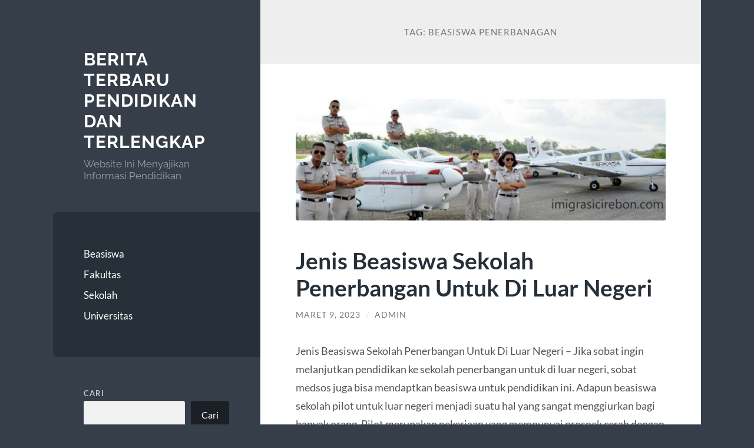

--- FILE ---
content_type: text/html; charset=utf-8
request_url: https://imigrasicirebon.com/tag/beasiswa-penerbanagan/?amp=1
body_size: 11709
content:
<!DOCTYPE html>
<html lang="id" amp="" data-amp-auto-lightbox-disable transformed="self;v=1" i-amphtml-layout="" i-amphtml-no-boilerplate="">

	<head><meta charset="UTF-8"><meta name="viewport" content="width=device-width"><link rel="preconnect" href="https://cdn.ampproject.org"><style amp-runtime="" i-amphtml-version="012512221826001">html{overflow-x:hidden!important}html.i-amphtml-fie{height:100%!important;width:100%!important}html:not([amp4ads]),html:not([amp4ads]) body{height:auto!important}html:not([amp4ads]) body{margin:0!important}body{-webkit-text-size-adjust:100%;-moz-text-size-adjust:100%;-ms-text-size-adjust:100%;text-size-adjust:100%}html.i-amphtml-singledoc.i-amphtml-embedded{-ms-touch-action:pan-y pinch-zoom;touch-action:pan-y pinch-zoom}html.i-amphtml-fie>body,html.i-amphtml-singledoc>body{overflow:visible!important}html.i-amphtml-fie:not(.i-amphtml-inabox)>body,html.i-amphtml-singledoc:not(.i-amphtml-inabox)>body{position:relative!important}html.i-amphtml-ios-embed-legacy>body{overflow-x:hidden!important;overflow-y:auto!important;position:absolute!important}html.i-amphtml-ios-embed{overflow-y:auto!important;position:static}#i-amphtml-wrapper{overflow-x:hidden!important;overflow-y:auto!important;position:absolute!important;top:0!important;left:0!important;right:0!important;bottom:0!important;margin:0!important;display:block!important}html.i-amphtml-ios-embed.i-amphtml-ios-overscroll,html.i-amphtml-ios-embed.i-amphtml-ios-overscroll>#i-amphtml-wrapper{-webkit-overflow-scrolling:touch!important}#i-amphtml-wrapper>body{position:relative!important;border-top:1px solid transparent!important}#i-amphtml-wrapper+body{visibility:visible}#i-amphtml-wrapper+body .i-amphtml-lightbox-element,#i-amphtml-wrapper+body[i-amphtml-lightbox]{visibility:hidden}#i-amphtml-wrapper+body[i-amphtml-lightbox] .i-amphtml-lightbox-element{visibility:visible}#i-amphtml-wrapper.i-amphtml-scroll-disabled,.i-amphtml-scroll-disabled{overflow-x:hidden!important;overflow-y:hidden!important}amp-instagram{padding:54px 0 0!important;background-color:#fff}amp-iframe iframe{box-sizing:border-box!important}[amp-access][amp-access-hide]{display:none}[subscriptions-dialog],body:not(.i-amphtml-subs-ready) [subscriptions-action],body:not(.i-amphtml-subs-ready) [subscriptions-section]{display:none!important}amp-experiment,amp-live-list>[update]{display:none}amp-list[resizable-children]>.i-amphtml-loading-container.amp-hidden{display:none!important}amp-list [fetch-error],amp-list[load-more] [load-more-button],amp-list[load-more] [load-more-end],amp-list[load-more] [load-more-failed],amp-list[load-more] [load-more-loading]{display:none}amp-list[diffable] div[role="list"]{display:block}amp-story-page,amp-story[standalone]{min-height:1px!important;display:block!important;height:100%!important;margin:0!important;padding:0!important;overflow:hidden!important;width:100%!important}amp-story[standalone]{background-color:#000!important;position:relative!important}amp-story-page{background-color:#757575}amp-story .amp-active>div,amp-story .i-amphtml-loader-background{display:none!important}amp-story-page:not(:first-of-type):not([distance]):not([active]){transform:translateY(1000vh)!important}amp-autocomplete{position:relative!important;display:inline-block!important}amp-autocomplete>input,amp-autocomplete>textarea{padding:.5rem;border:1px solid rgba(0,0,0,.33)}.i-amphtml-autocomplete-results,amp-autocomplete>input,amp-autocomplete>textarea{font-size:1rem;line-height:1.5rem}[amp-fx^="fly-in"]{visibility:hidden}amp-script[nodom],amp-script[sandboxed]{position:fixed!important;top:0!important;width:1px!important;height:1px!important;overflow:hidden!important;visibility:hidden}[hidden]{display:none!important}.i-amphtml-element{display:inline-block}.i-amphtml-blurry-placeholder{transition:opacity .3s cubic-bezier(.0,.0,.2,1)!important;pointer-events:none}[layout=nodisplay]:not(.i-amphtml-element){display:none!important}.i-amphtml-layout-fixed,[layout=fixed][width][height]:not(.i-amphtml-layout-fixed){display:inline-block;position:relative}.i-amphtml-layout-responsive,[layout=responsive][width][height]:not(.i-amphtml-layout-responsive),[width][height][heights]:not([layout]):not(.i-amphtml-layout-responsive),[width][height][sizes]:not(img):not([layout]):not(.i-amphtml-layout-responsive){display:block;position:relative}.i-amphtml-layout-intrinsic,[layout=intrinsic][width][height]:not(.i-amphtml-layout-intrinsic){display:inline-block;position:relative;max-width:100%}.i-amphtml-layout-intrinsic .i-amphtml-sizer{max-width:100%}.i-amphtml-intrinsic-sizer{max-width:100%;display:block!important}.i-amphtml-layout-container,.i-amphtml-layout-fixed-height,[layout=container],[layout=fixed-height][height]:not(.i-amphtml-layout-fixed-height){display:block;position:relative}.i-amphtml-layout-fill,.i-amphtml-layout-fill.i-amphtml-notbuilt,[layout=fill]:not(.i-amphtml-layout-fill),body noscript>*{display:block;overflow:hidden!important;position:absolute;top:0;left:0;bottom:0;right:0}body noscript>*{position:absolute!important;width:100%;height:100%;z-index:2}body noscript{display:inline!important}.i-amphtml-layout-flex-item,[layout=flex-item]:not(.i-amphtml-layout-flex-item){display:block;position:relative;-ms-flex:1 1 auto;flex:1 1 auto}.i-amphtml-layout-fluid{position:relative}.i-amphtml-layout-size-defined{overflow:hidden!important}.i-amphtml-layout-awaiting-size{position:absolute!important;top:auto!important;bottom:auto!important}i-amphtml-sizer{display:block!important}@supports (aspect-ratio:1/1){i-amphtml-sizer.i-amphtml-disable-ar{display:none!important}}.i-amphtml-blurry-placeholder,.i-amphtml-fill-content{display:block;height:0;max-height:100%;max-width:100%;min-height:100%;min-width:100%;width:0;margin:auto}.i-amphtml-layout-size-defined .i-amphtml-fill-content{position:absolute;top:0;left:0;bottom:0;right:0}.i-amphtml-replaced-content,.i-amphtml-screen-reader{padding:0!important;border:none!important}.i-amphtml-screen-reader{position:fixed!important;top:0!important;left:0!important;width:4px!important;height:4px!important;opacity:0!important;overflow:hidden!important;margin:0!important;display:block!important;visibility:visible!important}.i-amphtml-screen-reader~.i-amphtml-screen-reader{left:8px!important}.i-amphtml-screen-reader~.i-amphtml-screen-reader~.i-amphtml-screen-reader{left:12px!important}.i-amphtml-screen-reader~.i-amphtml-screen-reader~.i-amphtml-screen-reader~.i-amphtml-screen-reader{left:16px!important}.i-amphtml-unresolved{position:relative;overflow:hidden!important}.i-amphtml-select-disabled{-webkit-user-select:none!important;-ms-user-select:none!important;user-select:none!important}.i-amphtml-notbuilt,[layout]:not(.i-amphtml-element),[width][height][heights]:not([layout]):not(.i-amphtml-element),[width][height][sizes]:not(img):not([layout]):not(.i-amphtml-element){position:relative;overflow:hidden!important;color:transparent!important}.i-amphtml-notbuilt:not(.i-amphtml-layout-container)>*,[layout]:not([layout=container]):not(.i-amphtml-element)>*,[width][height][heights]:not([layout]):not(.i-amphtml-element)>*,[width][height][sizes]:not([layout]):not(.i-amphtml-element)>*{display:none}amp-img:not(.i-amphtml-element)[i-amphtml-ssr]>img.i-amphtml-fill-content{display:block}.i-amphtml-notbuilt:not(.i-amphtml-layout-container),[layout]:not([layout=container]):not(.i-amphtml-element),[width][height][heights]:not([layout]):not(.i-amphtml-element),[width][height][sizes]:not(img):not([layout]):not(.i-amphtml-element){color:transparent!important;line-height:0!important}.i-amphtml-ghost{visibility:hidden!important}.i-amphtml-element>[placeholder],[layout]:not(.i-amphtml-element)>[placeholder],[width][height][heights]:not([layout]):not(.i-amphtml-element)>[placeholder],[width][height][sizes]:not([layout]):not(.i-amphtml-element)>[placeholder]{display:block;line-height:normal}.i-amphtml-element>[placeholder].amp-hidden,.i-amphtml-element>[placeholder].hidden{visibility:hidden}.i-amphtml-element:not(.amp-notsupported)>[fallback],.i-amphtml-layout-container>[placeholder].amp-hidden,.i-amphtml-layout-container>[placeholder].hidden{display:none}.i-amphtml-layout-size-defined>[fallback],.i-amphtml-layout-size-defined>[placeholder]{position:absolute!important;top:0!important;left:0!important;right:0!important;bottom:0!important;z-index:1}amp-img[i-amphtml-ssr]:not(.i-amphtml-element)>[placeholder]{z-index:auto}.i-amphtml-notbuilt>[placeholder]{display:block!important}.i-amphtml-hidden-by-media-query{display:none!important}.i-amphtml-element-error{background:red!important;color:#fff!important;position:relative!important}.i-amphtml-element-error:before{content:attr(error-message)}i-amp-scroll-container,i-amphtml-scroll-container{position:absolute;top:0;left:0;right:0;bottom:0;display:block}i-amp-scroll-container.amp-active,i-amphtml-scroll-container.amp-active{overflow:auto;-webkit-overflow-scrolling:touch}.i-amphtml-loading-container{display:block!important;pointer-events:none;z-index:1}.i-amphtml-notbuilt>.i-amphtml-loading-container{display:block!important}.i-amphtml-loading-container.amp-hidden{visibility:hidden}.i-amphtml-element>[overflow]{cursor:pointer;position:relative;z-index:2;visibility:hidden;display:initial;line-height:normal}.i-amphtml-layout-size-defined>[overflow]{position:absolute}.i-amphtml-element>[overflow].amp-visible{visibility:visible}template{display:none!important}.amp-border-box,.amp-border-box *,.amp-border-box :after,.amp-border-box :before{box-sizing:border-box}amp-pixel{display:none!important}amp-analytics,amp-auto-ads,amp-story-auto-ads{position:fixed!important;top:0!important;width:1px!important;height:1px!important;overflow:hidden!important;visibility:hidden}amp-story{visibility:hidden!important}html.i-amphtml-fie>amp-analytics{position:initial!important}[visible-when-invalid]:not(.visible),form [submit-error],form [submit-success],form [submitting]{display:none}amp-accordion{display:block!important}@media (min-width:1px){:where(amp-accordion>section)>:first-child{margin:0;background-color:#efefef;padding-right:20px;border:1px solid #dfdfdf}:where(amp-accordion>section)>:last-child{margin:0}}amp-accordion>section{float:none!important}amp-accordion>section>*{float:none!important;display:block!important;overflow:hidden!important;position:relative!important}amp-accordion,amp-accordion>section{margin:0}amp-accordion:not(.i-amphtml-built)>section>:last-child{display:none!important}amp-accordion:not(.i-amphtml-built)>section[expanded]>:last-child{display:block!important}</style><meta name="amp-to-amp-navigation" content="AMP-Redirect-To; AMP.navigateTo"><meta name="robots" content="index, follow, max-image-preview:large, max-snippet:-1, max-video-preview:-1"><meta property="og:locale" content="id_ID"><meta property="og:type" content="article"><meta property="og:title" content="Beasiswa Penerbanagan Arsip - Berita Terbaru Pendidikan dan Terlengkap"><meta property="og:url" content="https://imigrasicirebon.com/tag/beasiswa-penerbanagan/"><meta property="og:site_name" content="Berita Terbaru Pendidikan dan Terlengkap"><meta name="twitter:card" content="summary_large_image"><meta name="generator" content="WordPress 6.9"><meta name="generator" content="AMP Plugin v2.5.3; mode=transitional"><meta name="msapplication-TileImage" content="https://imigrasicirebon.com/wp-content/uploads/2023/03/cropped-s1-270x270.png"><link rel="preload" href="https://imigrasicirebon.com/wp-content/themes/wilson/assets/fonts/lato-v23-latin-regular.woff2" as="font" crossorigin=""><link rel="preload" href="https://imigrasicirebon.com/wp-content/themes/wilson/assets/fonts/lato-v23-latin-italic.woff2" as="font" crossorigin=""><link rel="preload" href="https://imigrasicirebon.com/wp-content/themes/wilson/assets/fonts/lato-v23-latin-700.woff2" as="font" crossorigin=""><link rel="preload" href="https://imigrasicirebon.com/wp-content/themes/wilson/assets/fonts/lato-v23-latin-700italic.woff2" as="font" crossorigin=""><link rel="preload" href="https://imigrasicirebon.com/wp-content/themes/wilson/assets/fonts/raleway-v27-latin-regular.woff2" as="font" crossorigin=""><link rel="preload" href="https://imigrasicirebon.com/wp-content/themes/wilson/assets/fonts/raleway-v27-latin-700.woff2" as="font" crossorigin=""><script async="" src="https://cdn.ampproject.org/v0.mjs" type="module" crossorigin="anonymous"></script><script async nomodule src="https://cdn.ampproject.org/v0.js" crossorigin="anonymous"></script><script src="https://cdn.ampproject.org/v0/amp-form-0.1.mjs" async="" custom-element="amp-form" type="module" crossorigin="anonymous"></script><script async nomodule src="https://cdn.ampproject.org/v0/amp-form-0.1.js" crossorigin="anonymous" custom-element="amp-form"></script><link rel="icon" href="https://imigrasicirebon.com/wp-content/uploads/2023/03/cropped-s1-32x32.png" sizes="32x32"><link rel="icon" href="https://imigrasicirebon.com/wp-content/uploads/2023/03/cropped-s1-192x192.png" sizes="192x192"><style amp-custom="">@font-face{font-family:"Lato";font-style:normal;font-weight:400;font-display:swap;src:url(https://imigrasicirebon.com/wp-content/themes/wilson/assets/fonts/lato-v23-latin-regular.woff2) format("woff2")}@font-face{font-family:"Lato";font-style:italic;font-weight:400;font-display:swap;src:url(https://imigrasicirebon.com/wp-content/themes/wilson/assets/fonts/lato-v23-latin-italic.woff2) format("woff2")}@font-face{font-family:"Lato";font-style:normal;font-weight:700;font-display:swap;src:url(https://imigrasicirebon.com/wp-content/themes/wilson/assets/fonts/lato-v23-latin-700.woff2) format("woff2")}@font-face{font-family:"Lato";font-style:italic;font-weight:700;font-display:swap;src:url(https://imigrasicirebon.com/wp-content/themes/wilson/assets/fonts/lato-v23-latin-700italic.woff2) format("woff2")}@font-face{font-family:"Raleway";font-style:normal;font-weight:400;font-display:swap;src:url(https://imigrasicirebon.com/wp-content/themes/wilson/assets/fonts/raleway-v27-latin-regular.woff2) format("woff2")}@font-face{font-family:"Raleway";font-style:normal;font-weight:700;font-display:swap;src:url(https://imigrasicirebon.com/wp-content/themes/wilson/assets/fonts/raleway-v27-latin-700.woff2) format("woff2")}amp-img:is([sizes=auto i],[sizes^="auto," i]){contain-intrinsic-size:3000px 1500px}amp-img.amp-wp-enforced-sizes{object-fit:contain}amp-img img,amp-img noscript{image-rendering:inherit;object-fit:inherit;object-position:inherit}:root{--wp-block-synced-color:#7a00df;--wp-block-synced-color--rgb:122 , 0 , 223;--wp-bound-block-color:var(--wp-block-synced-color);--wp-editor-canvas-background:#ddd;--wp-admin-theme-color:#007cba;--wp-admin-theme-color--rgb:0 , 124 , 186;--wp-admin-theme-color-darker-10:#006ba1;--wp-admin-theme-color-darker-10--rgb:0 , 107 , 160.5;--wp-admin-theme-color-darker-20:#005a87;--wp-admin-theme-color-darker-20--rgb:0 , 90 , 135;--wp-admin-border-width-focus:2px}@media (min-resolution:192dpi){:root{--wp-admin-border-width-focus:1.5px}}.wp-element-button{cursor:pointer}:root{--wp--preset--font-size--normal:16px;--wp--preset--font-size--huge:42px}html :where(.has-border-color){border-style:solid}html :where([data-amp-original-style*=border-top-color]){border-top-style:solid}html :where([data-amp-original-style*=border-right-color]){border-right-style:solid}html :where([data-amp-original-style*=border-bottom-color]){border-bottom-style:solid}html :where([data-amp-original-style*=border-left-color]){border-left-style:solid}html :where([data-amp-original-style*=border-width]){border-style:solid}html :where([data-amp-original-style*=border-top-width]){border-top-style:solid}html :where([data-amp-original-style*=border-right-width]){border-right-style:solid}html :where([data-amp-original-style*=border-bottom-width]){border-bottom-style:solid}html :where([data-amp-original-style*=border-left-width]){border-left-style:solid}html :where(amp-img[class*=wp-image-]),html :where(amp-anim[class*=wp-image-]){height:auto;max-width:100%}:where(figure){margin:0 0 1em}html :where(.is-position-sticky){--wp-admin--admin-bar--position-offset:var(--wp-admin--admin-bar--height,0)}@media screen and (max-width:600px){html :where(.is-position-sticky){--wp-admin--admin-bar--position-offset:0}}.wp-block-archives{box-sizing:border-box}.wp-block-categories{box-sizing:border-box}.wp-block-latest-posts{box-sizing:border-box}.wp-block-latest-posts.wp-block-latest-posts__list{list-style:none}.wp-block-latest-posts.wp-block-latest-posts__list li{clear:both;overflow-wrap:break-word}:root :where(.wp-block-latest-posts.is-grid){padding:0}:root :where(.wp-block-latest-posts.wp-block-latest-posts__list){padding-left:0}.wp-block-search__button{margin-left:10px;word-break:normal}:where(.wp-block-search__button){border:1px solid #ccc;padding:6px 10px}.wp-block-search__inside-wrapper{display:flex;flex:auto;flex-wrap:nowrap;max-width:100%}.wp-block-search__label{width:100%}:where(.wp-block-search__input){appearance:none;border:1px solid #949494;flex-grow:1;font-family:inherit;font-size:inherit;font-style:inherit;font-weight:inherit;letter-spacing:inherit;line-height:inherit;margin-left:0;margin-right:0;min-width:3rem;padding:8px;text-transform:inherit}:where(.wp-block-search__input):not(#_#_#_#_#_#_#_){text-decoration:unset}:where(.wp-block-search__button-inside .wp-block-search__inside-wrapper){background-color:#fff;border:1px solid #949494;box-sizing:border-box;padding:4px}:where(.wp-block-search__button-inside .wp-block-search__inside-wrapper) .wp-block-search__input{border:none;border-radius:0;padding:0 4px}:where(.wp-block-search__button-inside .wp-block-search__inside-wrapper) .wp-block-search__input:focus{outline:none}:where(.wp-block-search__button-inside .wp-block-search__inside-wrapper) :where(.wp-block-search__button){padding:4px 8px}.wp-block-group{box-sizing:border-box}:where(.wp-block-group.wp-block-group-is-layout-constrained){position:relative}:root :where(p.has-background){padding:1.25em 2.375em}:where(p.has-text-color:not(.has-link-color)) a{color:inherit}:root{--wp--preset--aspect-ratio--square:1;--wp--preset--aspect-ratio--4-3:4/3;--wp--preset--aspect-ratio--3-4:3/4;--wp--preset--aspect-ratio--3-2:3/2;--wp--preset--aspect-ratio--2-3:2/3;--wp--preset--aspect-ratio--16-9:16/9;--wp--preset--aspect-ratio--9-16:9/16;--wp--preset--color--black:#272f38;--wp--preset--color--cyan-bluish-gray:#abb8c3;--wp--preset--color--white:#fff;--wp--preset--color--pale-pink:#f78da7;--wp--preset--color--vivid-red:#cf2e2e;--wp--preset--color--luminous-vivid-orange:#ff6900;--wp--preset--color--luminous-vivid-amber:#fcb900;--wp--preset--color--light-green-cyan:#7bdcb5;--wp--preset--color--vivid-green-cyan:#00d084;--wp--preset--color--pale-cyan-blue:#8ed1fc;--wp--preset--color--vivid-cyan-blue:#0693e3;--wp--preset--color--vivid-purple:#9b51e0;--wp--preset--color--accent:#ff706c;--wp--preset--color--dark-gray:#444;--wp--preset--color--medium-gray:#666;--wp--preset--color--light-gray:#888;--wp--preset--gradient--vivid-cyan-blue-to-vivid-purple:linear-gradient(135deg,#0693e3 0%,#9b51e0 100%);--wp--preset--gradient--light-green-cyan-to-vivid-green-cyan:linear-gradient(135deg,#7adcb4 0%,#00d082 100%);--wp--preset--gradient--luminous-vivid-amber-to-luminous-vivid-orange:linear-gradient(135deg,#fcb900 0%,#ff6900 100%);--wp--preset--gradient--luminous-vivid-orange-to-vivid-red:linear-gradient(135deg,#ff6900 0%,#cf2e2e 100%);--wp--preset--gradient--very-light-gray-to-cyan-bluish-gray:linear-gradient(135deg,#eee 0%,#a9b8c3 100%);--wp--preset--gradient--cool-to-warm-spectrum:linear-gradient(135deg,#4aeadc 0%,#9778d1 20%,#cf2aba 40%,#ee2c82 60%,#fb6962 80%,#fef84c 100%);--wp--preset--gradient--blush-light-purple:linear-gradient(135deg,#ffceec 0%,#9896f0 100%);--wp--preset--gradient--blush-bordeaux:linear-gradient(135deg,#fecda5 0%,#fe2d2d 50%,#6b003e 100%);--wp--preset--gradient--luminous-dusk:linear-gradient(135deg,#ffcb70 0%,#c751c0 50%,#4158d0 100%);--wp--preset--gradient--pale-ocean:linear-gradient(135deg,#fff5cb 0%,#b6e3d4 50%,#33a7b5 100%);--wp--preset--gradient--electric-grass:linear-gradient(135deg,#caf880 0%,#71ce7e 100%);--wp--preset--gradient--midnight:linear-gradient(135deg,#020381 0%,#2874fc 100%);--wp--preset--font-size--small:16px;--wp--preset--font-size--medium:20px;--wp--preset--font-size--large:24px;--wp--preset--font-size--x-large:42px;--wp--preset--font-size--regular:18px;--wp--preset--font-size--larger:32px;--wp--preset--spacing--20:.44rem;--wp--preset--spacing--30:.67rem;--wp--preset--spacing--40:1rem;--wp--preset--spacing--50:1.5rem;--wp--preset--spacing--60:2.25rem;--wp--preset--spacing--70:3.38rem;--wp--preset--spacing--80:5.06rem;--wp--preset--shadow--natural:6px 6px 9px rgba(0,0,0,.2);--wp--preset--shadow--deep:12px 12px 50px rgba(0,0,0,.4);--wp--preset--shadow--sharp:6px 6px 0 rgba(0,0,0,.2);--wp--preset--shadow--outlined:6px 6px 0 -3px #fff , 6px 6px #000;--wp--preset--shadow--crisp:6px 6px 0 #000}:where(.is-layout-flex){gap:.5em}:where(.is-layout-grid){gap:.5em}:where(.wp-block-columns.is-layout-flex){gap:2em}:where(.wp-block-columns.is-layout-grid){gap:2em}:where(.wp-block-post-template.is-layout-flex){gap:1.25em}:where(.wp-block-post-template.is-layout-grid){gap:1.25em}html,body{border:none;margin:0;padding:0}h1,h2,h3,p,amp-img,li,ul,form,label,button{border:none;font-size:inherit;line-height:inherit;margin:0;padding:0;text-align:inherit}body{background:#353e49;border:none;color:#555;font-family:"Lato","Helvetica Neue",sans-serif;font-size:17px;margin:0;padding:0;-webkit-font-smoothing:subpixel-antialiased}*{-webkit-box-sizing:border-box;-moz-box-sizing:border-box;box-sizing:border-box}::selection{background:#333;color:#fff}::-webkit-input-placeholder{color:#a9a9a9}:-ms-input-placeholder{color:#a9a9a9}.clear,.post-content:after,.widget-content:after,[class*="__inner-container"]:after{clear:both;content:"";display:block}.post-content>*:first-child,.widget-content>*:first-child{margin-top:0}.post-content>*:last-child,.widget-content>*:last-child{margin-bottom:0}a{transition:all .1s ease-in-out}.blog-menu a,.blog-title a,.post-title a,.post-meta a,.featured-media a amp-img,.content form input,.widget-content ul li,.mobile-menu a{transition:all .2s ease-in-out}.nav-toggle,.nav-toggle .bar,.tothetop{transition:all .3s ease-in-out}.skip-link{position:absolute;left:-9999rem;top:2.5rem;z-index:999999999}.skip-link:focus{left:2.5rem;text-decoration:none}main{display:block}h1,h2,h3{margin:50px 0 25px;line-height:1.2}h1,h2,h3{font-weight:700}h1{font-size:2em}h2{font-size:1.75em}h3{font-size:1.5em}p{line-height:1.7;margin:1em 0}a{color:#ff706c;text-decoration:none}a:hover{text-decoration:underline}ul{margin:0 0 30px 30px}li{line-height:1.5;margin:5px 0 0 20px}li>ul{margin:10px 0 0 20px}figure{margin:0}amp-img{height:auto;max-width:100%}label{font-family:"Lato",sans-serif;font-size:.8rem;font-weight:700;text-transform:uppercase;letter-spacing:1px}form{margin-bottom:30px;margin-top:30px}form>*:first-child{margin-top:0}form>*:last-child{margin-bottom:0}label{display:block;margin:0 0 5px 0}input[type="checkbox"]+label{display:inline;font-weight:400;letter-spacing:0;margin:0 0 0 5px;text-transform:none}input,button{font-family:inherit;line-height:1}input[type="text"],input[type="password"],input[type="email"],input[type="url"],input[type="date"],input[type="month"],input[type="time"],input[type="datetime"],input[type="datetime-local"],input[type="week"],input[type="number"],input[type="search"],input[type="tel"],input[type="color"]{-webkit-appearance:none;-moz-appearance:none;background-color:#f2f2f2;border-radius:3px;border:1px solid #e1e1e3;box-shadow:none;color:#333;display:block;font-size:16px;margin:0;max-width:100%;padding:14px 16px;width:100%}input::-webkit-input-placeholder{line-height:normal}input:-ms-input-placeholder{line-height:normal}input::-moz-placeholder{line-height:normal}input[type="search"]::-webkit-search-decoration,input[type="search"]::-webkit-search-cancel-button,input[type="search"]::-webkit-search-results-button,input[type="search"]::-webkit-search-results-decoration{display:none}button,.button,input[type="button"],input[type="reset"],input[type="submit"]{-webkit-appearance:none;-moz-appearance:none;background-color:#1b2027;border:none;border-radius:4px;color:#fff;cursor:pointer;display:inline-block;font-size:16px;line-height:1;margin:0;padding:16px 18px;text-align:center;text-decoration:none;transition:background-color .1s linear , border-color .1s linear , color .1s linear , opacity .1s linear}button:hover,.button:hover,input[type="button"]:hover,input[type="reset"]:hover,input[type="submit"]:hover{background-color:#1abc9c;color:#fff;cursor:pointer;text-decoration:none}.wrapper{display:flex;margin:0 auto;max-width:86%;position:relative;width:1160px}.sidebar{margin:7.5% 0;width:32%}.content{background:#fff;position:relative;width:68%;z-index:2}.blog-header,.blog-menu,.sidebar .widgets{padding-left:15%;padding-right:15%}.blog-title{font-size:1.75em}.blog-title{color:#fff;display:block;font-family:"Raleway",sans-serif;font-weight:700;letter-spacing:1px;line-height:120%;margin:0;text-transform:uppercase}.blog-title a{color:inherit;text-decoration:none}.blog-title a:hover{color:#ff706c}.blog-description{color:rgba(255,255,255,.5);font-family:"Raleway",sans-serif;font-weight:400;line-height:1.2;margin:10px 0 0}.blog-menu{background-color:#272f38;border-radius:8px 0 0 8px;margin:15% 0;padding:15%}.blog-menu ul,.blog-menu li{list-style:none;margin:0}.blog-menu a{color:#fff;display:block;padding:5px 0;position:relative}.blog-menu a:hover{color:#ff706c;padding-left:10px;text-decoration:none}.mobile-menu{display:none;background-color:#272f38}.mobile-menu ul,.mobile-menu li{list-style:none;margin:0}.mobile-menu li{border-top:1px solid #363e46}.mobile-menu a{color:rgba(255,255,255,.5);display:block;font-size:1rem;padding:25px 8%}.mobile-menu a:hover{color:#fff;background-color:#ff706c;text-decoration:none}.mobile-menu li li a{padding-left:16%}.mobile-menu li li li a{padding-left:24%}.mobile-menu li li li li a{padding-left:32%}.mobile-menu li li li li li a{padding-left:40%}.mobile-menu li li li li li li a{padding-left:48%}.mobile-menu li li li li li li li a{padding-left:56%}.nav-toggle{background-color:#272f38;color:#999;display:none;padding:20px 0 23px;text-align:center}.nav-toggle:hover{cursor:pointer}.nav-toggle .bars,.nav-toggle p{display:inline-block}.nav-toggle .bars{height:10px;position:relative;width:15px}.nav-toggle .bar{background-color:#767676;border-radius:2px;height:2px;position:absolute;left:0;top:0;width:15px}.nav-toggle .bar:nth-child(2){top:4px}.nav-toggle .bar:nth-child(3){top:8px}.nav-toggle p{font-size:13px;font-weight:700;letter-spacing:1px;line-height:10px;margin:0 6px 0 0;position:relative;text-transform:uppercase}.nav-toggle:not(.active) .hide{display:none}.post{background-color:#fff;border-top:4px solid #eee;position:relative}.post:first-child{border-top:none}.post-inner{padding:8%}.featured-media{position:relative;margin:8% 8% 0 8%}.featured-media+.post-inner{padding-top:6%}.featured-media amp-img{border-radius:4px;display:block}.featured-media a:hover amp-img{opacity:.8}.post-header{margin-bottom:6%}.post-header:last-child{margin-bottom:0}.post-meta{font-size:.8em;color:#767676;text-transform:uppercase;letter-spacing:1px}.post-meta a{color:#767676}.post-meta a:hover{color:#ff706c;text-decoration:none}.post-meta .date-sep{margin:0 5px;color:#ddd}.post-title{color:#272f38;font-size:2.3em;margin:0 0 15px;-webkit-hyphens:auto;-moz-hyphens:auto;hyphens:auto}.post-title a{color:#272f38}.post-title a:hover{text-decoration:none}.post-content{font-size:1.075em}:root *[class*="_inner-container"]>*:first-child{margin-top:0}:root *[class*="_inner-container"]>*:last-child{margin-bottom:0}.wp-block-archives,.wp-block-categories,.wp-block-group,.wp-block-latest-posts{margin-bottom:30px;margin-top:30px}[class*="__inner-container"] .wp-block-group:not(.alignfull):not(.alignwide):not(.alignleft):not(.alignright){margin-left:auto;margin-right:auto;max-width:676px}.archive-header{background-color:#eee;padding:6% 8%;position:relative;text-align:center}.archive-title{color:#767676;font-size:.9em;font-weight:400;letter-spacing:1px;margin:0;text-transform:uppercase}.widget{border-bottom:4px solid rgba(255,255,255,.1);color:#fff;font-size:.9em;margin-bottom:40px;padding-bottom:40px}.widget:last-child{border-bottom:none;margin-bottom:0;padding-bottom:0}.widget-content{color:rgba(255,255,255,.7)}.widget-content ul,.widget-content li{list-style:none;margin:0}.widget-content ul li{padding:10px 0;border-top:1px solid rgba(255,255,255,.1);line-height:140%}.widget-content ul ul{padding:10px 0 0 20px}.widget-content ul ul li:last-child{padding-bottom:0}.credits{background-color:#fff;color:#767676;display:flex;font-size:.8rem;justify-content:space-between;letter-spacing:1px;padding:5% 8%;text-transform:uppercase}.credits p{margin:0}.credits p+p{margin-left:20px}.credits a,.credits a:hover{color:inherit}@media (max-width:1100px ){.wrapper{max-width:100%}.blog-menu{border-radius:0}}@media (max-width:788px ){body{background-color:#fff}.wrapper{display:block;max-width:100%;background:none}.sidebar,.content{float:none;clear:both;width:100%}.sidebar{position:relative;margin:0;background:#353e49}.sidebar .blog-header{padding:40px 0;position:relative;max-width:90%;margin:0 auto}.sidebar .blog-title,.sidebar .blog-description{text-align:center}.sidebar .blog-title{margin-bottom:10px}.sidebar .blog-title a{display:inline}.blog-menu,.sidebar .widgets{display:none}.nav-toggle{display:block}.post.has-post-thumbnail{border-top:0}.featured-media{margin:0}.featured-media amp-img{border-radius:0}.credits{padding:40px 8%}}@media (max-width:600px ){body{font-size:15px}h1,h2,h3{font-size:1.25em}.sidebar .blog-header{padding:50px 0}.mobile-menu li a{padding:20px 8%}.post-header{margin-bottom:25px}.post-title{font-size:1.75em}.post-header .post-author,.post-header .date-sep:nth-of-type(2){display:none}.widget{margin-bottom:40px;border-bottom:4px solid rgba(255,255,255,.1);padding-bottom:40px}.credits{display:block;padding:30px 8%;text-align:center}.credits p{display:inline-block}.credits p+p{margin-left:0}.credits-right span{display:none}}@media (max-width:500px ){.sidebar .blog-header{padding:25px 0}}#amp-mobile-version-switcher{left:0;position:absolute;width:100%;z-index:100}#amp-mobile-version-switcher>a{background-color:#444;border:0;color:#eaeaea;display:block;font-family:-apple-system,BlinkMacSystemFont,Segoe\ UI,Roboto,Oxygen-Sans,Ubuntu,Cantarell,Helvetica\ Neue,sans-serif;font-size:16px;font-weight:600;padding:15px 0;text-align:center;-webkit-text-decoration:none;text-decoration:none}#amp-mobile-version-switcher>a:active,#amp-mobile-version-switcher>a:focus,#amp-mobile-version-switcher>a:hover{-webkit-text-decoration:underline;text-decoration:underline}</style><link rel="profile" href="http://gmpg.org/xfn/11"><link rel="canonical" href="https://imigrasicirebon.com/tag/beasiswa-penerbanagan/"><script type="application/ld+json" class="yoast-schema-graph">{"@context":"https://schema.org","@graph":[{"@type":"CollectionPage","@id":"https://imigrasicirebon.com/tag/beasiswa-penerbanagan/","url":"https://imigrasicirebon.com/tag/beasiswa-penerbanagan/","name":"Beasiswa Penerbanagan Arsip - Berita Terbaru Pendidikan dan Terlengkap","isPartOf":{"@id":"https://imigrasicirebon.com/#website"},"primaryImageOfPage":{"@id":"https://imigrasicirebon.com/tag/beasiswa-penerbanagan/#primaryimage"},"image":{"@id":"https://imigrasicirebon.com/tag/beasiswa-penerbanagan/#primaryimage"},"thumbnailUrl":"https://imigrasicirebon.com/wp-content/uploads/2023/03/s12.png","breadcrumb":{"@id":"https://imigrasicirebon.com/tag/beasiswa-penerbanagan/#breadcrumb"},"inLanguage":"id"},{"@type":"ImageObject","inLanguage":"id","@id":"https://imigrasicirebon.com/tag/beasiswa-penerbanagan/#primaryimage","url":"https://imigrasicirebon.com/wp-content/uploads/2023/03/s12.png","contentUrl":"https://imigrasicirebon.com/wp-content/uploads/2023/03/s12.png","width":640,"height":210,"caption":"Jenis Beasiswa Sekolah Penerbangan Untuk Di Luar Negeri"},{"@type":"BreadcrumbList","@id":"https://imigrasicirebon.com/tag/beasiswa-penerbanagan/#breadcrumb","itemListElement":[{"@type":"ListItem","position":1,"name":"Beranda","item":"https://imigrasicirebon.com/"},{"@type":"ListItem","position":2,"name":"Beasiswa Penerbanagan"}]},{"@type":"WebSite","@id":"https://imigrasicirebon.com/#website","url":"https://imigrasicirebon.com/","name":"Berita Pendidikan Terbaru dan Terlengkap","description":"Website Ini Menyajikan Informasi Pendidikan","potentialAction":[{"@type":"SearchAction","target":{"@type":"EntryPoint","urlTemplate":"https://imigrasicirebon.com/?s={search_term_string}"},"query-input":"required name=search_term_string"}],"inLanguage":"id"}]}</script><link rel="alternate" type="application/rss+xml" title="Berita Terbaru Pendidikan dan Terlengkap » Feed" href="https://imigrasicirebon.com/feed/"><link rel="alternate" type="application/rss+xml" title="Berita Terbaru Pendidikan dan Terlengkap » Umpan Komentar" href="https://imigrasicirebon.com/comments/feed/"><link rel="alternate" type="application/rss+xml" title="Berita Terbaru Pendidikan dan Terlengkap » Beasiswa Penerbanagan Umpan Tag" href="https://imigrasicirebon.com/tag/beasiswa-penerbanagan/feed/"><link rel="https://api.w.org/" href="https://imigrasicirebon.com/wp-json/"><link rel="alternate" title="JSON" type="application/json" href="https://imigrasicirebon.com/wp-json/wp/v2/tags/79"><link rel="EditURI" type="application/rsd+xml" title="RSD" href="https://imigrasicirebon.com/xmlrpc.php?rsd"><link rel="apple-touch-icon" href="https://imigrasicirebon.com/wp-content/uploads/2023/03/cropped-s1-180x180.png"><title>Beasiswa Penerbanagan Arsip - Berita Terbaru Pendidikan dan Terlengkap</title></head>
	
	<body class="archive tag tag-beasiswa-penerbanagan tag-79 wp-theme-wilson">

		
		<a class="skip-link button" href="#site-content">Skip to the content</a>
	
		<div class="wrapper">
	
			<header class="sidebar" id="site-header">
							
				<div class="blog-header">

									
						<div class="blog-info">
						
															<div class="blog-title">
									<a href="https://imigrasicirebon.com?amp=1" rel="home">Berita Terbaru Pendidikan dan Terlengkap</a>
								</div>
														
															<p class="blog-description">Website Ini Menyajikan Informasi Pendidikan</p>
													
						</div>
						
					
				</div>
				
				<div class="nav-toggle toggle">
				
					<p>
						<span class="show">Show menu</span>
						<span class="hide">Hide menu</span>
					</p>
				
					<div class="bars">
							
						<div class="bar"></div>
						<div class="bar"></div>
						<div class="bar"></div>
						
						<div class="clear"></div>
						
					</div>
				
				</div>
				
				<div class="blog-menu">
			
					<ul class="navigation">
					
						<li class="page_item page-item-15"><a href="https://imigrasicirebon.com/beasiswa/?amp=1">Beasiswa</a></li>
<li class="page_item page-item-12"><a href="https://imigrasicirebon.com/fakultas/?amp=1">Fakultas</a></li>
<li class="page_item page-item-14"><a href="https://imigrasicirebon.com/sekolah/?amp=1">Sekolah</a></li>
<li class="page_item page-item-13"><a href="https://imigrasicirebon.com/universitas/?amp=1">Universitas</a></li>
												
					</ul>
				</div>
				
				<div class="mobile-menu">
						 
					<ul class="navigation">
					
						<li class="page_item page-item-15"><a href="https://imigrasicirebon.com/beasiswa/?amp=1">Beasiswa</a></li>
<li class="page_item page-item-12"><a href="https://imigrasicirebon.com/fakultas/?amp=1">Fakultas</a></li>
<li class="page_item page-item-14"><a href="https://imigrasicirebon.com/sekolah/?amp=1">Sekolah</a></li>
<li class="page_item page-item-13"><a href="https://imigrasicirebon.com/universitas/?amp=1">Universitas</a></li>
						
					</ul>
					 
				</div>
				
				
					<div class="widgets" role="complementary">
					
						<div id="block-2" class="widget widget_block widget_search"><div class="widget-content"><form role="search" method="get" action="https://imigrasicirebon.com/?amp=1" class="wp-block-search__button-outside wp-block-search__text-button wp-block-search" target="_top"><label class="wp-block-search__label" for="wp-block-search__input-1">Cari</label><div class="wp-block-search__inside-wrapper"><input class="wp-block-search__input" id="wp-block-search__input-1" placeholder="" value="" type="search" name="s" required><button aria-label="Cari" class="wp-block-search__button wp-element-button" type="submit">Cari</button></div><input name="amp" value="1" type="hidden"></form></div></div><div id="block-8" class="widget widget_block"><div class="widget-content">
<h2 class="wp-block-heading">Partner</h2>
</div></div><div id="block-9" class="widget widget_block"><div class="widget-content"><a href="https://kalikalabhairavtantrik.com/product/kasi-kalabhairava-pooja/">slot bonus 100</a>
  <br>
<a href="https://alumni.prozenweb.com/">https://alumni.prozenweb.com/</a><br>
<a href="https://www.cafe-grill.com/menu">rajascatter88 login</a><br>
<a href="https://www.scbagchi.com/list-of-doctors">slot777</a><br>
<a href="https://www.rsudkotasalatiga.com/">slot bet 200</a><br>
<a href="https://frescurapoblana.com/">slot qris</a><br>
<a href="https://order.asianexpress1.com/">https://order.asianexpress1.com/</a><br>
<a href="https://aralinhelp.com/">slot bet 100</a><br>
<a href="https://jf-pkpm.info/">slot depo</a><br></div></div><div id="block-3" class="widget widget_block"><div class="widget-content">
<div class="wp-block-group"><div class="wp-block-group__inner-container is-layout-flow wp-block-group-is-layout-flow">
<h2 class="wp-block-heading">Recent Posts</h2>


<ul class="wp-block-latest-posts__list wp-block-latest-posts"><li><a class="wp-block-latest-posts__post-title" href="https://imigrasicirebon.com/keunggulan-dan-daya-tarik-perguruan-tinggi-ciputra-jakarta/?amp=1">Keunggulan dan Daya Tarik Perguruan Tinggi Ciputra Jakarta</a></li>
<li><a class="wp-block-latest-posts__post-title" href="https://imigrasicirebon.com/universitas-sangga-buana-pusat-pendidikan-berkualitas-dan-inovasi-di-bandung/?amp=1">Universitas Sangga Buana: Pusat Pendidikan Berkualitas dan Inovasi di Bandung</a></li>
<li><a class="wp-block-latest-posts__post-title" href="https://imigrasicirebon.com/world-tour-di-layar/?amp=1">WORLD TOUR di Layar Lebar, Segera Hadir Eksklusif di Vidio</a></li>
<li><a class="wp-block-latest-posts__post-title" href="https://imigrasicirebon.com/fakultas-kedokteran-nomor-satu/?amp=1">Fakultas Kedokteran Nomor Satu</a></li>
<li><a class="wp-block-latest-posts__post-title" href="https://imigrasicirebon.com/kelebihan-universitas-untar/?amp=1">Kelebihan Universitas UNTAR</a></li>
</ul></div></div>
</div></div><div id="block-4" class="widget widget_block"><div class="widget-content">
<div class="wp-block-group"><div class="wp-block-group__inner-container is-layout-flow wp-block-group-is-layout-flow">
<p><a href="https://pcpafikotapnk.org/">Nexus Slot</a></p>
</div></div>
</div></div><div id="block-5" class="widget widget_block"><div class="widget-content">
<div class="wp-block-group"><div class="wp-block-group__inner-container is-layout-flow wp-block-group-is-layout-flow">
<h2 class="wp-block-heading">Archives</h2>


<ul class="wp-block-archives-list wp-block-archives">	<li><a href="https://imigrasicirebon.com/2025/12/?amp=1">Desember 2025</a></li>
	<li><a href="https://imigrasicirebon.com/2025/11/?amp=1">November 2025</a></li>
	<li><a href="https://imigrasicirebon.com/2025/10/?amp=1">Oktober 2025</a></li>
	<li><a href="https://imigrasicirebon.com/2023/08/?amp=1">Agustus 2023</a></li>
	<li><a href="https://imigrasicirebon.com/2023/03/?amp=1">Maret 2023</a></li>
</ul></div></div>
</div></div><div id="block-6" class="widget widget_block"><div class="widget-content">
<div class="wp-block-group"><div class="wp-block-group__inner-container is-layout-flow wp-block-group-is-layout-flow">
<h2 class="wp-block-heading">Categories</h2>


<ul class="wp-block-categories-list wp-block-categories">	<li class="cat-item cat-item-4"><a href="https://imigrasicirebon.com/category/beasiswa/?amp=1">Beasiswa</a>
</li>
	<li class="cat-item cat-item-1"><a href="https://imigrasicirebon.com/category/uncategorized/?amp=1">Fakultas</a>
</li>
	<li class="cat-item cat-item-6"><a href="https://imigrasicirebon.com/category/fakultas/?amp=1">Fakultas</a>
</li>
	<li class="cat-item cat-item-51"><a href="https://imigrasicirebon.com/category/perguruan-tinggi/?amp=1">Perguruan Tinggi</a>
</li>
	<li class="cat-item cat-item-149"><a href="https://imigrasicirebon.com/category/uncategorized-2/?amp=1">Uncategorized</a>
</li>
	<li class="cat-item cat-item-5"><a href="https://imigrasicirebon.com/category/universitas/?amp=1">Universitas</a>
</li>
</ul></div></div>
</div></div><div id="block-7" class="widget widget_block widget_text"><div class="widget-content">
<p><a href="https://finewagyu.com/">slot</a></p>
</div></div>						
					</div>
					
													
			</header>

			<main class="content" id="site-content">	
		<header class="archive-header">
		
							<h1 class="archive-title">Tag: <span>Beasiswa Penerbanagan</span></h1>
			
						
		</header>
					
	
	<div class="posts">
			
				
			<article id="post-188" class="post-188 post type-post status-publish format-standard has-post-thumbnail hentry category-beasiswa tag-beasiswa-penerbanagan tag-beasiswa-the-honourable-company-of-air-pilots">
		
				
	<figure class="featured-media">
	
						
		<a href="https://imigrasicirebon.com/jenis-beasiswa-sekolah-penerbangan-untuk-di-luar-negeri/?amp=1">
		
			<amp-img width="640" height="210" src="https://imigrasicirebon.com/wp-content/uploads/2023/03/s12.png" class="attachment-post-thumbnail size-post-thumbnail wp-post-image amp-wp-enforced-sizes i-amphtml-layout-intrinsic i-amphtml-layout-size-defined" alt="Jenis Beasiswa Sekolah Penerbangan Untuk Di Luar Negeri" srcset="https://imigrasicirebon.com/wp-content/uploads/2023/03/s12.png 640w, https://imigrasicirebon.com/wp-content/uploads/2023/03/s12-300x98.png 300w" sizes="(max-width: 640px) 100vw, 640px" data-hero-candidate="" layout="intrinsic" disable-inline-width="" data-hero i-amphtml-ssr i-amphtml-layout="intrinsic"><i-amphtml-sizer slot="i-amphtml-svc" class="i-amphtml-sizer"><img alt="" aria-hidden="true" class="i-amphtml-intrinsic-sizer" role="presentation" src="[data-uri]"></i-amphtml-sizer><img class="i-amphtml-fill-content i-amphtml-replaced-content" decoding="async" fetchpriority="high" alt="Jenis Beasiswa Sekolah Penerbangan Untuk Di Luar Negeri" src="https://imigrasicirebon.com/wp-content/uploads/2023/03/s12.png" srcset="https://imigrasicirebon.com/wp-content/uploads/2023/03/s12.png 640w, https://imigrasicirebon.com/wp-content/uploads/2023/03/s12-300x98.png 300w" sizes="(max-width: 640px) 100vw, 640px"></amp-img>			
		</a>
				
	</figure>
		

<div class="post-inner">

	
		<header class="post-header">
			
			<h2 class="post-title">
				<a href="https://imigrasicirebon.com/jenis-beasiswa-sekolah-penerbangan-untuk-di-luar-negeri/?amp=1" rel="bookmark">Jenis Beasiswa Sekolah Penerbangan Untuk Di Luar Negeri</a>
			</h2>
			
					
		<div class="post-meta">
		
			<span class="post-date"><a href="https://imigrasicirebon.com/jenis-beasiswa-sekolah-penerbangan-untuk-di-luar-negeri/?amp=1">Maret 9, 2023</a></span>
			
			<span class="date-sep"> / </span>
				
			<span class="post-author"><a href="https://imigrasicirebon.com/author/admin_r9z5ju6i/?amp=1" title="Pos-pos oleh admin" rel="author">admin</a></span>
			
						
						
												
		</div>

					
		</header>

	
		
		<div class="post-content">
		
			<p>Jenis Beasiswa Sekolah Penerbangan Untuk Di Luar Negeri – Jika sobat ingin melanjutkan pendidikan ke sekolah penerbangan untuk di luar negeri, sobat medsos juga bisa mendaptkan beasiswa untuk pendidikan ini. Adapun beasiswa sekolah pilot untuk luar negeri menjadi suatu hal yang sangat menggiurkan bagi banyak orang. Pilot merupakan pekerjaan yang mempunyai prospek cerah dengan standar gaji yang besar dan cukup di sanjung di kalangan masyarakat kita.</p>
<p>Untuk dapat masuk ke sekolah penerbangan dan mempunyai sertifikasi pilot memerlukan dana yang tidak murah. Namun sobat bisa merasa tenang. Di artikel ini saya akan memberikan informasi mengenai beasiswa penerbangan ke luar negeri yang pastinya akan sangat membantu untuk anda.</p>
<h2>3 Beasiswa Sekolah Penerbangan Ke Luar Negeri</h2>
<p>Baca Juga : <a href="https://imigrasicirebon.com/beasiswa-mitsui-bussan-scholarship-dan-biaya-yang-di-tanggung/?amp=1"><span data-sheets-value="{&quot;1&quot;:2,&quot;2&quot;:&quot;Beasiswa Mitsui Bussan Scholarship Dan Biaya Yang Di Tanggung &quot;}" data-sheets-userformat="{&quot;2&quot;:513,&quot;3&quot;:{&quot;1&quot;:0},&quot;12&quot;:0}">Beasiswa Mitsui Bussan Scholarship Dan Biaya Yang Di Tanggung </span></a></p>
<h3>– The Honourable Company of Air Pilots</h3>
<p>The Honourable Company of Air Pilots memberikan beasiswa yang menarik dan patut untuk di coba. Adapun kesempatan yang menarik karena GAPAN memberi beasiswa penuh untuk kandidat terpilih gratis tanpa membayar.</p>
<p>Program Beasiswa GAPAN terbuka untuk semua orang yang berasal dari negara yang sudah terakreditasi oleh mereka.</p>
<p>Beasiswa The Honourable Company of Air Pilots ini memberi keuntungan untuk kandidat terpilih yaitu ; lisensi pilot pribadi, pelatihan teori transportasi udara gratis, rating pelatihan penerbangan, dan kursus pesawat jet. Jika kamu berminat bisa kunjungi situs resmi mereka.</p>
<h3>– EAA Young Eagles</h3>
<p>Program beasiswa EAA Young Eagles berminat untuk mengundang orang orang yang berminat menempuh penididkan dalam dunia penerbangan. Pihak EAA Young Eagles memberi beasiswa penuh untuk orang yang memenuhi syarat yang telah diberikan. Beasiswa EAA Young Eagles ini merupakan beasiswa internasional yang bisa diikuti oleh semua orang yang berasal dari berbagai negara.</p>
<p>Pihak penyelenggara EAA Young Eagles mencari kandidat yang benar benar berminat di dunia penerbangan. Mereka juga telah memepersiapkan syarat syarat tertentu agar mendapat kandidat terbaik yang layak mendapat beasiswa penuh gratis tanpa membayar.</p>
<p>Progaram beasiswa EAA Young Eagles di adakan di Oshkosh, Wisconsin. Jika anda ingin untuk mendaftar beasiswa tersebut silakan bisa ke website resminya dan mengisi formnya.</p>
<h3>– The 99S</h3>
<p>Program beasiswa The 99s adalah organisasi pilot wanita yang sangat terkenal di dunia. Mereka sangat sering memberi beasiswa penuh kepada orang orang yang berkeinginan dalam dunia penerbangan .<br>
Adapun program beasiswa sekolah pilot di luar negeri ini dapat di ikuti untuk semua orang yang ada di dunia yang ingin belajar menerbangkan si burung besi. Tapi tentu saja mereka memiliki syarat syarat yang harus dipenuhi untuk bisa lolos seleksi penerima beasiswanya</p>
<p>Program beasiswa The 99s cukup di sukai sejak dulu. Lalu bagaimana tidak, untuk tahun ini saja mereka memberikan beasiswa dengan total $5 juta dollar AS yang di bagi menjadi $16.000 dollar AS per orang yang akan di berikan setiap pergantian tahun akademik.</p>
<p>Baeasiswa The 99s merupakan beasiswa sekolah pilot di luar negeri yang sangat menarik untuk di coba karena mereka menawarkan biaya yang besar untuk kandidat terpilih yang akan menjadi pilot. Jika anda berminat bisa kunjungi situs resmi mereka dan mendaftar.</p>
<p> </p>

		</div>

	
</div>									
			</article>
											
			
	</div>

			<footer class="footer section large-padding bg-dark clear" id="site-footer">

			
			<div class="credits">
				
				<p class="credits-left">© 2026 <a href="https://imigrasicirebon.com?amp=1">Berita Terbaru Pendidikan dan Terlengkap</a></p>
				
				<p class="credits-right"><span>Theme by <a href="https://andersnoren.se">Anders Norén</a></span> — <a class="tothetop" href="#site-header">Up ↑</a></p>
				
			</div>
		
		</footer>
		
	</main>
	
</div>


		<div id="amp-mobile-version-switcher">
			<a rel="nofollow" href="https://imigrasicirebon.com/tag/beasiswa-penerbanagan/?noamp=mobile">
				Exit mobile version			</a>
		</div>

				

</body></html>
